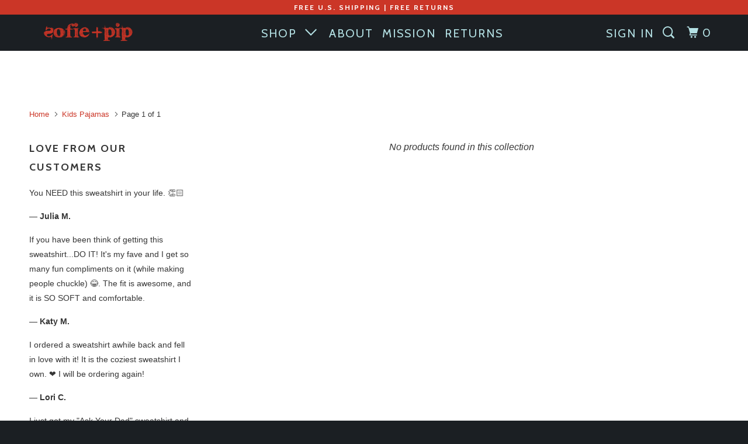

--- FILE ---
content_type: text/html; charset=utf-8
request_url: https://sofieandpip.com/collections/kids-pajamas
body_size: 14048
content:
<!DOCTYPE html>
<!--[if lt IE 7 ]><html class="ie ie6" lang="en"> <![endif]-->
<!--[if IE 7 ]><html class="ie ie7" lang="en"> <![endif]-->
<!--[if IE 8 ]><html class="ie ie8" lang="en"> <![endif]-->
<!--[if IE 9 ]><html class="ie ie9" lang="en"> <![endif]-->
<!--[if (gte IE 10)|!(IE)]><!--><html lang="en"> <!--<![endif]-->
  <head>
    <meta name="facebook-domain-verification" content="0wibxojjowzabcydamwp8zuhrxnlym" />
    <meta name="google-site-verification" content="hLMeaRbwhdyHJFodmkKuS4Bj-y5HbJJ1Xn1g71uTjtc" />
    <meta name="google-site-verification" content="qGsdBUuPs9HWAUM4ZEuEdGrMaIgH0szu6-SP1GTkmtc" />
    <meta charset="utf-8">
    <meta http-equiv="cleartype" content="on">
    <meta name="robots" content="index,follow">
    <meta name="p:domain_verify" content="868dba7564158614010a9dd3481a7701"/>

    
    <title>Kids Pajamas - Sofie + Pip</title>

    

    <!-- Custom Fonts -->
    
      <link href="//fonts.googleapis.com/css?family=.|Cabin:light,normal,bold|Cabin:light,normal,bold|" rel="stylesheet" type="text/css" />
    

    

<meta name="author" content="Sofie + Pip">
<meta property="og:url" content="https://sofieandpip.com/collections/kids-pajamas">
<meta property="og:site_name" content="Sofie + Pip">


  <meta property="og:type" content="product.group">
  <meta property="og:title" content="Kids Pajamas">
  





<meta name="twitter:card" content="summary">


    
    

    <!-- Mobile Specific Metas -->
    <meta name="HandheldFriendly" content="True">
    <meta name="MobileOptimized" content="320">
    <meta name="viewport" content="width=device-width,initial-scale=1">
    <meta name="theme-color" content="#ffffff">

    <!-- Stylesheets for Parallax 3.3.0 -->
    <link href="//sofieandpip.com/cdn/shop/t/2/assets/styles.scss.css?v=178346480736949939551709231546" rel="stylesheet" type="text/css" media="all" />

    
      <link rel="shortcut icon" type="image/x-icon" href="//sofieandpip.com/cdn/shop/files/S_P_favicon-01_afea0225-d034-4177-b2f0-a6248afc0f21_32x32.png?v=1613513015">
    

    <link rel="canonical" href="https://sofieandpip.com/collections/kids-pajamas" />

    

    <script src="//sofieandpip.com/cdn/shop/t/2/assets/app.js?v=6106702372960632221530915229" type="text/javascript"></script>

    <!--[if lte IE 8]>
      <link href="//sofieandpip.com/cdn/shop/t/2/assets/ie.css?v=1024305471161636101530915229" rel="stylesheet" type="text/css" media="all" />
      <script src="//sofieandpip.com/cdn/shop/t/2/assets/skrollr.ie.js?v=116292453382836155221530915221" type="text/javascript"></script>
    <![endif]-->

    <script>window.performance && window.performance.mark && window.performance.mark('shopify.content_for_header.start');</script><meta name="google-site-verification" content="hLMeaRbwhdyHJFodmkKuS4Bj-y5HbJJ1Xn1g71uTjtc">
<meta id="shopify-digital-wallet" name="shopify-digital-wallet" content="/26879288/digital_wallets/dialog">
<meta name="shopify-checkout-api-token" content="9080f5286b7dd55e61621115caceaec2">
<meta id="in-context-paypal-metadata" data-shop-id="26879288" data-venmo-supported="false" data-environment="production" data-locale="en_US" data-paypal-v4="true" data-currency="USD">
<link rel="alternate" type="application/atom+xml" title="Feed" href="/collections/kids-pajamas.atom" />
<link rel="alternate" type="application/json+oembed" href="https://sofieandpip.com/collections/kids-pajamas.oembed">
<script async="async" src="/checkouts/internal/preloads.js?locale=en-US"></script>
<link rel="preconnect" href="https://shop.app" crossorigin="anonymous">
<script async="async" src="https://shop.app/checkouts/internal/preloads.js?locale=en-US&shop_id=26879288" crossorigin="anonymous"></script>
<script id="apple-pay-shop-capabilities" type="application/json">{"shopId":26879288,"countryCode":"US","currencyCode":"USD","merchantCapabilities":["supports3DS"],"merchantId":"gid:\/\/shopify\/Shop\/26879288","merchantName":"Sofie + Pip","requiredBillingContactFields":["postalAddress","email"],"requiredShippingContactFields":["postalAddress","email"],"shippingType":"shipping","supportedNetworks":["visa","masterCard","amex","discover","elo","jcb"],"total":{"type":"pending","label":"Sofie + Pip","amount":"1.00"},"shopifyPaymentsEnabled":true,"supportsSubscriptions":true}</script>
<script id="shopify-features" type="application/json">{"accessToken":"9080f5286b7dd55e61621115caceaec2","betas":["rich-media-storefront-analytics"],"domain":"sofieandpip.com","predictiveSearch":true,"shopId":26879288,"locale":"en"}</script>
<script>var Shopify = Shopify || {};
Shopify.shop = "sofie-and-pip.myshopify.com";
Shopify.locale = "en";
Shopify.currency = {"active":"USD","rate":"1.0"};
Shopify.country = "US";
Shopify.theme = {"name":"Sofie + Pip | April 2020","id":23424565292,"schema_name":"Parallax","schema_version":"3.3.0","theme_store_id":null,"role":"main"};
Shopify.theme.handle = "null";
Shopify.theme.style = {"id":null,"handle":null};
Shopify.cdnHost = "sofieandpip.com/cdn";
Shopify.routes = Shopify.routes || {};
Shopify.routes.root = "/";</script>
<script type="module">!function(o){(o.Shopify=o.Shopify||{}).modules=!0}(window);</script>
<script>!function(o){function n(){var o=[];function n(){o.push(Array.prototype.slice.apply(arguments))}return n.q=o,n}var t=o.Shopify=o.Shopify||{};t.loadFeatures=n(),t.autoloadFeatures=n()}(window);</script>
<script>
  window.ShopifyPay = window.ShopifyPay || {};
  window.ShopifyPay.apiHost = "shop.app\/pay";
  window.ShopifyPay.redirectState = null;
</script>
<script id="shop-js-analytics" type="application/json">{"pageType":"collection"}</script>
<script defer="defer" async type="module" src="//sofieandpip.com/cdn/shopifycloud/shop-js/modules/v2/client.init-shop-cart-sync_IZsNAliE.en.esm.js"></script>
<script defer="defer" async type="module" src="//sofieandpip.com/cdn/shopifycloud/shop-js/modules/v2/chunk.common_0OUaOowp.esm.js"></script>
<script type="module">
  await import("//sofieandpip.com/cdn/shopifycloud/shop-js/modules/v2/client.init-shop-cart-sync_IZsNAliE.en.esm.js");
await import("//sofieandpip.com/cdn/shopifycloud/shop-js/modules/v2/chunk.common_0OUaOowp.esm.js");

  window.Shopify.SignInWithShop?.initShopCartSync?.({"fedCMEnabled":true,"windoidEnabled":true});

</script>
<script>
  window.Shopify = window.Shopify || {};
  if (!window.Shopify.featureAssets) window.Shopify.featureAssets = {};
  window.Shopify.featureAssets['shop-js'] = {"shop-cart-sync":["modules/v2/client.shop-cart-sync_DLOhI_0X.en.esm.js","modules/v2/chunk.common_0OUaOowp.esm.js"],"init-fed-cm":["modules/v2/client.init-fed-cm_C6YtU0w6.en.esm.js","modules/v2/chunk.common_0OUaOowp.esm.js"],"shop-button":["modules/v2/client.shop-button_BCMx7GTG.en.esm.js","modules/v2/chunk.common_0OUaOowp.esm.js"],"shop-cash-offers":["modules/v2/client.shop-cash-offers_BT26qb5j.en.esm.js","modules/v2/chunk.common_0OUaOowp.esm.js","modules/v2/chunk.modal_CGo_dVj3.esm.js"],"init-windoid":["modules/v2/client.init-windoid_B9PkRMql.en.esm.js","modules/v2/chunk.common_0OUaOowp.esm.js"],"init-shop-email-lookup-coordinator":["modules/v2/client.init-shop-email-lookup-coordinator_DZkqjsbU.en.esm.js","modules/v2/chunk.common_0OUaOowp.esm.js"],"shop-toast-manager":["modules/v2/client.shop-toast-manager_Di2EnuM7.en.esm.js","modules/v2/chunk.common_0OUaOowp.esm.js"],"shop-login-button":["modules/v2/client.shop-login-button_BtqW_SIO.en.esm.js","modules/v2/chunk.common_0OUaOowp.esm.js","modules/v2/chunk.modal_CGo_dVj3.esm.js"],"avatar":["modules/v2/client.avatar_BTnouDA3.en.esm.js"],"pay-button":["modules/v2/client.pay-button_CWa-C9R1.en.esm.js","modules/v2/chunk.common_0OUaOowp.esm.js"],"init-shop-cart-sync":["modules/v2/client.init-shop-cart-sync_IZsNAliE.en.esm.js","modules/v2/chunk.common_0OUaOowp.esm.js"],"init-customer-accounts":["modules/v2/client.init-customer-accounts_DenGwJTU.en.esm.js","modules/v2/client.shop-login-button_BtqW_SIO.en.esm.js","modules/v2/chunk.common_0OUaOowp.esm.js","modules/v2/chunk.modal_CGo_dVj3.esm.js"],"init-shop-for-new-customer-accounts":["modules/v2/client.init-shop-for-new-customer-accounts_JdHXxpS9.en.esm.js","modules/v2/client.shop-login-button_BtqW_SIO.en.esm.js","modules/v2/chunk.common_0OUaOowp.esm.js","modules/v2/chunk.modal_CGo_dVj3.esm.js"],"init-customer-accounts-sign-up":["modules/v2/client.init-customer-accounts-sign-up_D6__K_p8.en.esm.js","modules/v2/client.shop-login-button_BtqW_SIO.en.esm.js","modules/v2/chunk.common_0OUaOowp.esm.js","modules/v2/chunk.modal_CGo_dVj3.esm.js"],"checkout-modal":["modules/v2/client.checkout-modal_C_ZQDY6s.en.esm.js","modules/v2/chunk.common_0OUaOowp.esm.js","modules/v2/chunk.modal_CGo_dVj3.esm.js"],"shop-follow-button":["modules/v2/client.shop-follow-button_XetIsj8l.en.esm.js","modules/v2/chunk.common_0OUaOowp.esm.js","modules/v2/chunk.modal_CGo_dVj3.esm.js"],"lead-capture":["modules/v2/client.lead-capture_DvA72MRN.en.esm.js","modules/v2/chunk.common_0OUaOowp.esm.js","modules/v2/chunk.modal_CGo_dVj3.esm.js"],"shop-login":["modules/v2/client.shop-login_ClXNxyh6.en.esm.js","modules/v2/chunk.common_0OUaOowp.esm.js","modules/v2/chunk.modal_CGo_dVj3.esm.js"],"payment-terms":["modules/v2/client.payment-terms_CNlwjfZz.en.esm.js","modules/v2/chunk.common_0OUaOowp.esm.js","modules/v2/chunk.modal_CGo_dVj3.esm.js"]};
</script>
<script>(function() {
  var isLoaded = false;
  function asyncLoad() {
    if (isLoaded) return;
    isLoaded = true;
    var urls = ["https:\/\/chimpstatic.com\/mcjs-connected\/js\/users\/d35d387ebf6450f414a15b122\/d09e7b3774e8a16390aa58bc6.js?shop=sofie-and-pip.myshopify.com"];
    for (var i = 0; i < urls.length; i++) {
      var s = document.createElement('script');
      s.type = 'text/javascript';
      s.async = true;
      s.src = urls[i];
      var x = document.getElementsByTagName('script')[0];
      x.parentNode.insertBefore(s, x);
    }
  };
  if(window.attachEvent) {
    window.attachEvent('onload', asyncLoad);
  } else {
    window.addEventListener('load', asyncLoad, false);
  }
})();</script>
<script id="__st">var __st={"a":26879288,"offset":-21600,"reqid":"2c4eb28d-2746-451c-9410-d21a7ea617fc-1768360011","pageurl":"sofieandpip.com\/collections\/kids-pajamas","u":"0291b27af77c","p":"collection","rtyp":"collection","rid":183508959276};</script>
<script>window.ShopifyPaypalV4VisibilityTracking = true;</script>
<script id="captcha-bootstrap">!function(){'use strict';const t='contact',e='account',n='new_comment',o=[[t,t],['blogs',n],['comments',n],[t,'customer']],c=[[e,'customer_login'],[e,'guest_login'],[e,'recover_customer_password'],[e,'create_customer']],r=t=>t.map((([t,e])=>`form[action*='/${t}']:not([data-nocaptcha='true']) input[name='form_type'][value='${e}']`)).join(','),a=t=>()=>t?[...document.querySelectorAll(t)].map((t=>t.form)):[];function s(){const t=[...o],e=r(t);return a(e)}const i='password',u='form_key',d=['recaptcha-v3-token','g-recaptcha-response','h-captcha-response',i],f=()=>{try{return window.sessionStorage}catch{return}},m='__shopify_v',_=t=>t.elements[u];function p(t,e,n=!1){try{const o=window.sessionStorage,c=JSON.parse(o.getItem(e)),{data:r}=function(t){const{data:e,action:n}=t;return t[m]||n?{data:e,action:n}:{data:t,action:n}}(c);for(const[e,n]of Object.entries(r))t.elements[e]&&(t.elements[e].value=n);n&&o.removeItem(e)}catch(o){console.error('form repopulation failed',{error:o})}}const l='form_type',E='cptcha';function T(t){t.dataset[E]=!0}const w=window,h=w.document,L='Shopify',v='ce_forms',y='captcha';let A=!1;((t,e)=>{const n=(g='f06e6c50-85a8-45c8-87d0-21a2b65856fe',I='https://cdn.shopify.com/shopifycloud/storefront-forms-hcaptcha/ce_storefront_forms_captcha_hcaptcha.v1.5.2.iife.js',D={infoText:'Protected by hCaptcha',privacyText:'Privacy',termsText:'Terms'},(t,e,n)=>{const o=w[L][v],c=o.bindForm;if(c)return c(t,g,e,D).then(n);var r;o.q.push([[t,g,e,D],n]),r=I,A||(h.body.append(Object.assign(h.createElement('script'),{id:'captcha-provider',async:!0,src:r})),A=!0)});var g,I,D;w[L]=w[L]||{},w[L][v]=w[L][v]||{},w[L][v].q=[],w[L][y]=w[L][y]||{},w[L][y].protect=function(t,e){n(t,void 0,e),T(t)},Object.freeze(w[L][y]),function(t,e,n,w,h,L){const[v,y,A,g]=function(t,e,n){const i=e?o:[],u=t?c:[],d=[...i,...u],f=r(d),m=r(i),_=r(d.filter((([t,e])=>n.includes(e))));return[a(f),a(m),a(_),s()]}(w,h,L),I=t=>{const e=t.target;return e instanceof HTMLFormElement?e:e&&e.form},D=t=>v().includes(t);t.addEventListener('submit',(t=>{const e=I(t);if(!e)return;const n=D(e)&&!e.dataset.hcaptchaBound&&!e.dataset.recaptchaBound,o=_(e),c=g().includes(e)&&(!o||!o.value);(n||c)&&t.preventDefault(),c&&!n&&(function(t){try{if(!f())return;!function(t){const e=f();if(!e)return;const n=_(t);if(!n)return;const o=n.value;o&&e.removeItem(o)}(t);const e=Array.from(Array(32),(()=>Math.random().toString(36)[2])).join('');!function(t,e){_(t)||t.append(Object.assign(document.createElement('input'),{type:'hidden',name:u})),t.elements[u].value=e}(t,e),function(t,e){const n=f();if(!n)return;const o=[...t.querySelectorAll(`input[type='${i}']`)].map((({name:t})=>t)),c=[...d,...o],r={};for(const[a,s]of new FormData(t).entries())c.includes(a)||(r[a]=s);n.setItem(e,JSON.stringify({[m]:1,action:t.action,data:r}))}(t,e)}catch(e){console.error('failed to persist form',e)}}(e),e.submit())}));const S=(t,e)=>{t&&!t.dataset[E]&&(n(t,e.some((e=>e===t))),T(t))};for(const o of['focusin','change'])t.addEventListener(o,(t=>{const e=I(t);D(e)&&S(e,y())}));const B=e.get('form_key'),M=e.get(l),P=B&&M;t.addEventListener('DOMContentLoaded',(()=>{const t=y();if(P)for(const e of t)e.elements[l].value===M&&p(e,B);[...new Set([...A(),...v().filter((t=>'true'===t.dataset.shopifyCaptcha))])].forEach((e=>S(e,t)))}))}(h,new URLSearchParams(w.location.search),n,t,e,['guest_login'])})(!0,!0)}();</script>
<script integrity="sha256-4kQ18oKyAcykRKYeNunJcIwy7WH5gtpwJnB7kiuLZ1E=" data-source-attribution="shopify.loadfeatures" defer="defer" src="//sofieandpip.com/cdn/shopifycloud/storefront/assets/storefront/load_feature-a0a9edcb.js" crossorigin="anonymous"></script>
<script crossorigin="anonymous" defer="defer" src="//sofieandpip.com/cdn/shopifycloud/storefront/assets/shopify_pay/storefront-65b4c6d7.js?v=20250812"></script>
<script data-source-attribution="shopify.dynamic_checkout.dynamic.init">var Shopify=Shopify||{};Shopify.PaymentButton=Shopify.PaymentButton||{isStorefrontPortableWallets:!0,init:function(){window.Shopify.PaymentButton.init=function(){};var t=document.createElement("script");t.src="https://sofieandpip.com/cdn/shopifycloud/portable-wallets/latest/portable-wallets.en.js",t.type="module",document.head.appendChild(t)}};
</script>
<script data-source-attribution="shopify.dynamic_checkout.buyer_consent">
  function portableWalletsHideBuyerConsent(e){var t=document.getElementById("shopify-buyer-consent"),n=document.getElementById("shopify-subscription-policy-button");t&&n&&(t.classList.add("hidden"),t.setAttribute("aria-hidden","true"),n.removeEventListener("click",e))}function portableWalletsShowBuyerConsent(e){var t=document.getElementById("shopify-buyer-consent"),n=document.getElementById("shopify-subscription-policy-button");t&&n&&(t.classList.remove("hidden"),t.removeAttribute("aria-hidden"),n.addEventListener("click",e))}window.Shopify?.PaymentButton&&(window.Shopify.PaymentButton.hideBuyerConsent=portableWalletsHideBuyerConsent,window.Shopify.PaymentButton.showBuyerConsent=portableWalletsShowBuyerConsent);
</script>
<script data-source-attribution="shopify.dynamic_checkout.cart.bootstrap">document.addEventListener("DOMContentLoaded",(function(){function t(){return document.querySelector("shopify-accelerated-checkout-cart, shopify-accelerated-checkout")}if(t())Shopify.PaymentButton.init();else{new MutationObserver((function(e,n){t()&&(Shopify.PaymentButton.init(),n.disconnect())})).observe(document.body,{childList:!0,subtree:!0})}}));
</script>
<link id="shopify-accelerated-checkout-styles" rel="stylesheet" media="screen" href="https://sofieandpip.com/cdn/shopifycloud/portable-wallets/latest/accelerated-checkout-backwards-compat.css" crossorigin="anonymous">
<style id="shopify-accelerated-checkout-cart">
        #shopify-buyer-consent {
  margin-top: 1em;
  display: inline-block;
  width: 100%;
}

#shopify-buyer-consent.hidden {
  display: none;
}

#shopify-subscription-policy-button {
  background: none;
  border: none;
  padding: 0;
  text-decoration: underline;
  font-size: inherit;
  cursor: pointer;
}

#shopify-subscription-policy-button::before {
  box-shadow: none;
}

      </style>

<script>window.performance && window.performance.mark && window.performance.mark('shopify.content_for_header.end');</script>
  
<meta property="og:image" content="https://cdn.shopify.com/s/files/1/2687/9288/files/S_P_logo_-_Color_c5b4b5f8-0a7c-4545-9bbe-5ad901a4d702.png?v=1593469434" />
<meta property="og:image:secure_url" content="https://cdn.shopify.com/s/files/1/2687/9288/files/S_P_logo_-_Color_c5b4b5f8-0a7c-4545-9bbe-5ad901a4d702.png?v=1593469434" />
<meta property="og:image:width" content="3325" />
<meta property="og:image:height" content="3325" />
<link href="https://monorail-edge.shopifysvc.com" rel="dns-prefetch">
<script>(function(){if ("sendBeacon" in navigator && "performance" in window) {try {var session_token_from_headers = performance.getEntriesByType('navigation')[0].serverTiming.find(x => x.name == '_s').description;} catch {var session_token_from_headers = undefined;}var session_cookie_matches = document.cookie.match(/_shopify_s=([^;]*)/);var session_token_from_cookie = session_cookie_matches && session_cookie_matches.length === 2 ? session_cookie_matches[1] : "";var session_token = session_token_from_headers || session_token_from_cookie || "";function handle_abandonment_event(e) {var entries = performance.getEntries().filter(function(entry) {return /monorail-edge.shopifysvc.com/.test(entry.name);});if (!window.abandonment_tracked && entries.length === 0) {window.abandonment_tracked = true;var currentMs = Date.now();var navigation_start = performance.timing.navigationStart;var payload = {shop_id: 26879288,url: window.location.href,navigation_start,duration: currentMs - navigation_start,session_token,page_type: "collection"};window.navigator.sendBeacon("https://monorail-edge.shopifysvc.com/v1/produce", JSON.stringify({schema_id: "online_store_buyer_site_abandonment/1.1",payload: payload,metadata: {event_created_at_ms: currentMs,event_sent_at_ms: currentMs}}));}}window.addEventListener('pagehide', handle_abandonment_event);}}());</script>
<script id="web-pixels-manager-setup">(function e(e,d,r,n,o){if(void 0===o&&(o={}),!Boolean(null===(a=null===(i=window.Shopify)||void 0===i?void 0:i.analytics)||void 0===a?void 0:a.replayQueue)){var i,a;window.Shopify=window.Shopify||{};var t=window.Shopify;t.analytics=t.analytics||{};var s=t.analytics;s.replayQueue=[],s.publish=function(e,d,r){return s.replayQueue.push([e,d,r]),!0};try{self.performance.mark("wpm:start")}catch(e){}var l=function(){var e={modern:/Edge?\/(1{2}[4-9]|1[2-9]\d|[2-9]\d{2}|\d{4,})\.\d+(\.\d+|)|Firefox\/(1{2}[4-9]|1[2-9]\d|[2-9]\d{2}|\d{4,})\.\d+(\.\d+|)|Chrom(ium|e)\/(9{2}|\d{3,})\.\d+(\.\d+|)|(Maci|X1{2}).+ Version\/(15\.\d+|(1[6-9]|[2-9]\d|\d{3,})\.\d+)([,.]\d+|)( \(\w+\)|)( Mobile\/\w+|) Safari\/|Chrome.+OPR\/(9{2}|\d{3,})\.\d+\.\d+|(CPU[ +]OS|iPhone[ +]OS|CPU[ +]iPhone|CPU IPhone OS|CPU iPad OS)[ +]+(15[._]\d+|(1[6-9]|[2-9]\d|\d{3,})[._]\d+)([._]\d+|)|Android:?[ /-](13[3-9]|1[4-9]\d|[2-9]\d{2}|\d{4,})(\.\d+|)(\.\d+|)|Android.+Firefox\/(13[5-9]|1[4-9]\d|[2-9]\d{2}|\d{4,})\.\d+(\.\d+|)|Android.+Chrom(ium|e)\/(13[3-9]|1[4-9]\d|[2-9]\d{2}|\d{4,})\.\d+(\.\d+|)|SamsungBrowser\/([2-9]\d|\d{3,})\.\d+/,legacy:/Edge?\/(1[6-9]|[2-9]\d|\d{3,})\.\d+(\.\d+|)|Firefox\/(5[4-9]|[6-9]\d|\d{3,})\.\d+(\.\d+|)|Chrom(ium|e)\/(5[1-9]|[6-9]\d|\d{3,})\.\d+(\.\d+|)([\d.]+$|.*Safari\/(?![\d.]+ Edge\/[\d.]+$))|(Maci|X1{2}).+ Version\/(10\.\d+|(1[1-9]|[2-9]\d|\d{3,})\.\d+)([,.]\d+|)( \(\w+\)|)( Mobile\/\w+|) Safari\/|Chrome.+OPR\/(3[89]|[4-9]\d|\d{3,})\.\d+\.\d+|(CPU[ +]OS|iPhone[ +]OS|CPU[ +]iPhone|CPU IPhone OS|CPU iPad OS)[ +]+(10[._]\d+|(1[1-9]|[2-9]\d|\d{3,})[._]\d+)([._]\d+|)|Android:?[ /-](13[3-9]|1[4-9]\d|[2-9]\d{2}|\d{4,})(\.\d+|)(\.\d+|)|Mobile Safari.+OPR\/([89]\d|\d{3,})\.\d+\.\d+|Android.+Firefox\/(13[5-9]|1[4-9]\d|[2-9]\d{2}|\d{4,})\.\d+(\.\d+|)|Android.+Chrom(ium|e)\/(13[3-9]|1[4-9]\d|[2-9]\d{2}|\d{4,})\.\d+(\.\d+|)|Android.+(UC? ?Browser|UCWEB|U3)[ /]?(15\.([5-9]|\d{2,})|(1[6-9]|[2-9]\d|\d{3,})\.\d+)\.\d+|SamsungBrowser\/(5\.\d+|([6-9]|\d{2,})\.\d+)|Android.+MQ{2}Browser\/(14(\.(9|\d{2,})|)|(1[5-9]|[2-9]\d|\d{3,})(\.\d+|))(\.\d+|)|K[Aa][Ii]OS\/(3\.\d+|([4-9]|\d{2,})\.\d+)(\.\d+|)/},d=e.modern,r=e.legacy,n=navigator.userAgent;return n.match(d)?"modern":n.match(r)?"legacy":"unknown"}(),u="modern"===l?"modern":"legacy",c=(null!=n?n:{modern:"",legacy:""})[u],f=function(e){return[e.baseUrl,"/wpm","/b",e.hashVersion,"modern"===e.buildTarget?"m":"l",".js"].join("")}({baseUrl:d,hashVersion:r,buildTarget:u}),m=function(e){var d=e.version,r=e.bundleTarget,n=e.surface,o=e.pageUrl,i=e.monorailEndpoint;return{emit:function(e){var a=e.status,t=e.errorMsg,s=(new Date).getTime(),l=JSON.stringify({metadata:{event_sent_at_ms:s},events:[{schema_id:"web_pixels_manager_load/3.1",payload:{version:d,bundle_target:r,page_url:o,status:a,surface:n,error_msg:t},metadata:{event_created_at_ms:s}}]});if(!i)return console&&console.warn&&console.warn("[Web Pixels Manager] No Monorail endpoint provided, skipping logging."),!1;try{return self.navigator.sendBeacon.bind(self.navigator)(i,l)}catch(e){}var u=new XMLHttpRequest;try{return u.open("POST",i,!0),u.setRequestHeader("Content-Type","text/plain"),u.send(l),!0}catch(e){return console&&console.warn&&console.warn("[Web Pixels Manager] Got an unhandled error while logging to Monorail."),!1}}}}({version:r,bundleTarget:l,surface:e.surface,pageUrl:self.location.href,monorailEndpoint:e.monorailEndpoint});try{o.browserTarget=l,function(e){var d=e.src,r=e.async,n=void 0===r||r,o=e.onload,i=e.onerror,a=e.sri,t=e.scriptDataAttributes,s=void 0===t?{}:t,l=document.createElement("script"),u=document.querySelector("head"),c=document.querySelector("body");if(l.async=n,l.src=d,a&&(l.integrity=a,l.crossOrigin="anonymous"),s)for(var f in s)if(Object.prototype.hasOwnProperty.call(s,f))try{l.dataset[f]=s[f]}catch(e){}if(o&&l.addEventListener("load",o),i&&l.addEventListener("error",i),u)u.appendChild(l);else{if(!c)throw new Error("Did not find a head or body element to append the script");c.appendChild(l)}}({src:f,async:!0,onload:function(){if(!function(){var e,d;return Boolean(null===(d=null===(e=window.Shopify)||void 0===e?void 0:e.analytics)||void 0===d?void 0:d.initialized)}()){var d=window.webPixelsManager.init(e)||void 0;if(d){var r=window.Shopify.analytics;r.replayQueue.forEach((function(e){var r=e[0],n=e[1],o=e[2];d.publishCustomEvent(r,n,o)})),r.replayQueue=[],r.publish=d.publishCustomEvent,r.visitor=d.visitor,r.initialized=!0}}},onerror:function(){return m.emit({status:"failed",errorMsg:"".concat(f," has failed to load")})},sri:function(e){var d=/^sha384-[A-Za-z0-9+/=]+$/;return"string"==typeof e&&d.test(e)}(c)?c:"",scriptDataAttributes:o}),m.emit({status:"loading"})}catch(e){m.emit({status:"failed",errorMsg:(null==e?void 0:e.message)||"Unknown error"})}}})({shopId: 26879288,storefrontBaseUrl: "https://sofieandpip.com",extensionsBaseUrl: "https://extensions.shopifycdn.com/cdn/shopifycloud/web-pixels-manager",monorailEndpoint: "https://monorail-edge.shopifysvc.com/unstable/produce_batch",surface: "storefront-renderer",enabledBetaFlags: ["2dca8a86","a0d5f9d2"],webPixelsConfigList: [{"id":"471990527","configuration":"{\"config\":\"{\\\"pixel_id\\\":\\\"AW-619780131\\\",\\\"target_country\\\":\\\"US\\\",\\\"gtag_events\\\":[{\\\"type\\\":\\\"search\\\",\\\"action_label\\\":\\\"AW-619780131\\\/M0V5CKHEk-QBEKOwxKcC\\\"},{\\\"type\\\":\\\"begin_checkout\\\",\\\"action_label\\\":\\\"AW-619780131\\\/X4AACJ7Ek-QBEKOwxKcC\\\"},{\\\"type\\\":\\\"view_item\\\",\\\"action_label\\\":[\\\"AW-619780131\\\/t8pACJjEk-QBEKOwxKcC\\\",\\\"MC-7VM6M52G8Y\\\"]},{\\\"type\\\":\\\"purchase\\\",\\\"action_label\\\":[\\\"AW-619780131\\\/Jw1dCJXEk-QBEKOwxKcC\\\",\\\"MC-7VM6M52G8Y\\\"]},{\\\"type\\\":\\\"page_view\\\",\\\"action_label\\\":[\\\"AW-619780131\\\/irNtCJLEk-QBEKOwxKcC\\\",\\\"MC-7VM6M52G8Y\\\"]},{\\\"type\\\":\\\"add_payment_info\\\",\\\"action_label\\\":\\\"AW-619780131\\\/v7_8CKTEk-QBEKOwxKcC\\\"},{\\\"type\\\":\\\"add_to_cart\\\",\\\"action_label\\\":\\\"AW-619780131\\\/0zR1CJvEk-QBEKOwxKcC\\\"}],\\\"enable_monitoring_mode\\\":false}\"}","eventPayloadVersion":"v1","runtimeContext":"OPEN","scriptVersion":"b2a88bafab3e21179ed38636efcd8a93","type":"APP","apiClientId":1780363,"privacyPurposes":[],"dataSharingAdjustments":{"protectedCustomerApprovalScopes":["read_customer_address","read_customer_email","read_customer_name","read_customer_personal_data","read_customer_phone"]}},{"id":"410255615","configuration":"{\"pixelCode\":\"CLPNR5RC77U5KTPPTK50\"}","eventPayloadVersion":"v1","runtimeContext":"STRICT","scriptVersion":"22e92c2ad45662f435e4801458fb78cc","type":"APP","apiClientId":4383523,"privacyPurposes":["ANALYTICS","MARKETING","SALE_OF_DATA"],"dataSharingAdjustments":{"protectedCustomerApprovalScopes":["read_customer_address","read_customer_email","read_customer_name","read_customer_personal_data","read_customer_phone"]}},{"id":"135987455","configuration":"{\"pixel_id\":\"2934460076669547\",\"pixel_type\":\"facebook_pixel\",\"metaapp_system_user_token\":\"-\"}","eventPayloadVersion":"v1","runtimeContext":"OPEN","scriptVersion":"ca16bc87fe92b6042fbaa3acc2fbdaa6","type":"APP","apiClientId":2329312,"privacyPurposes":["ANALYTICS","MARKETING","SALE_OF_DATA"],"dataSharingAdjustments":{"protectedCustomerApprovalScopes":["read_customer_address","read_customer_email","read_customer_name","read_customer_personal_data","read_customer_phone"]}},{"id":"110100735","configuration":"{\"tagID\":\"2612489776715\"}","eventPayloadVersion":"v1","runtimeContext":"STRICT","scriptVersion":"18031546ee651571ed29edbe71a3550b","type":"APP","apiClientId":3009811,"privacyPurposes":["ANALYTICS","MARKETING","SALE_OF_DATA"],"dataSharingAdjustments":{"protectedCustomerApprovalScopes":["read_customer_address","read_customer_email","read_customer_name","read_customer_personal_data","read_customer_phone"]}},{"id":"13238527","configuration":"{\"myshopifyDomain\":\"sofie-and-pip.myshopify.com\"}","eventPayloadVersion":"v1","runtimeContext":"STRICT","scriptVersion":"23b97d18e2aa74363140dc29c9284e87","type":"APP","apiClientId":2775569,"privacyPurposes":["ANALYTICS","MARKETING","SALE_OF_DATA"],"dataSharingAdjustments":{"protectedCustomerApprovalScopes":["read_customer_address","read_customer_email","read_customer_name","read_customer_phone","read_customer_personal_data"]}},{"id":"70910207","eventPayloadVersion":"v1","runtimeContext":"LAX","scriptVersion":"1","type":"CUSTOM","privacyPurposes":["ANALYTICS"],"name":"Google Analytics tag (migrated)"},{"id":"shopify-app-pixel","configuration":"{}","eventPayloadVersion":"v1","runtimeContext":"STRICT","scriptVersion":"0450","apiClientId":"shopify-pixel","type":"APP","privacyPurposes":["ANALYTICS","MARKETING"]},{"id":"shopify-custom-pixel","eventPayloadVersion":"v1","runtimeContext":"LAX","scriptVersion":"0450","apiClientId":"shopify-pixel","type":"CUSTOM","privacyPurposes":["ANALYTICS","MARKETING"]}],isMerchantRequest: false,initData: {"shop":{"name":"Sofie + Pip","paymentSettings":{"currencyCode":"USD"},"myshopifyDomain":"sofie-and-pip.myshopify.com","countryCode":"US","storefrontUrl":"https:\/\/sofieandpip.com"},"customer":null,"cart":null,"checkout":null,"productVariants":[],"purchasingCompany":null},},"https://sofieandpip.com/cdn","7cecd0b6w90c54c6cpe92089d5m57a67346",{"modern":"","legacy":""},{"shopId":"26879288","storefrontBaseUrl":"https:\/\/sofieandpip.com","extensionBaseUrl":"https:\/\/extensions.shopifycdn.com\/cdn\/shopifycloud\/web-pixels-manager","surface":"storefront-renderer","enabledBetaFlags":"[\"2dca8a86\", \"a0d5f9d2\"]","isMerchantRequest":"false","hashVersion":"7cecd0b6w90c54c6cpe92089d5m57a67346","publish":"custom","events":"[[\"page_viewed\",{}],[\"collection_viewed\",{\"collection\":{\"id\":\"183508959276\",\"title\":\"Kids Pajamas\",\"productVariants\":[]}}]]"});</script><script>
  window.ShopifyAnalytics = window.ShopifyAnalytics || {};
  window.ShopifyAnalytics.meta = window.ShopifyAnalytics.meta || {};
  window.ShopifyAnalytics.meta.currency = 'USD';
  var meta = {"products":[],"page":{"pageType":"collection","resourceType":"collection","resourceId":183508959276,"requestId":"2c4eb28d-2746-451c-9410-d21a7ea617fc-1768360011"}};
  for (var attr in meta) {
    window.ShopifyAnalytics.meta[attr] = meta[attr];
  }
</script>
<script class="analytics">
  (function () {
    var customDocumentWrite = function(content) {
      var jquery = null;

      if (window.jQuery) {
        jquery = window.jQuery;
      } else if (window.Checkout && window.Checkout.$) {
        jquery = window.Checkout.$;
      }

      if (jquery) {
        jquery('body').append(content);
      }
    };

    var hasLoggedConversion = function(token) {
      if (token) {
        return document.cookie.indexOf('loggedConversion=' + token) !== -1;
      }
      return false;
    }

    var setCookieIfConversion = function(token) {
      if (token) {
        var twoMonthsFromNow = new Date(Date.now());
        twoMonthsFromNow.setMonth(twoMonthsFromNow.getMonth() + 2);

        document.cookie = 'loggedConversion=' + token + '; expires=' + twoMonthsFromNow;
      }
    }

    var trekkie = window.ShopifyAnalytics.lib = window.trekkie = window.trekkie || [];
    if (trekkie.integrations) {
      return;
    }
    trekkie.methods = [
      'identify',
      'page',
      'ready',
      'track',
      'trackForm',
      'trackLink'
    ];
    trekkie.factory = function(method) {
      return function() {
        var args = Array.prototype.slice.call(arguments);
        args.unshift(method);
        trekkie.push(args);
        return trekkie;
      };
    };
    for (var i = 0; i < trekkie.methods.length; i++) {
      var key = trekkie.methods[i];
      trekkie[key] = trekkie.factory(key);
    }
    trekkie.load = function(config) {
      trekkie.config = config || {};
      trekkie.config.initialDocumentCookie = document.cookie;
      var first = document.getElementsByTagName('script')[0];
      var script = document.createElement('script');
      script.type = 'text/javascript';
      script.onerror = function(e) {
        var scriptFallback = document.createElement('script');
        scriptFallback.type = 'text/javascript';
        scriptFallback.onerror = function(error) {
                var Monorail = {
      produce: function produce(monorailDomain, schemaId, payload) {
        var currentMs = new Date().getTime();
        var event = {
          schema_id: schemaId,
          payload: payload,
          metadata: {
            event_created_at_ms: currentMs,
            event_sent_at_ms: currentMs
          }
        };
        return Monorail.sendRequest("https://" + monorailDomain + "/v1/produce", JSON.stringify(event));
      },
      sendRequest: function sendRequest(endpointUrl, payload) {
        // Try the sendBeacon API
        if (window && window.navigator && typeof window.navigator.sendBeacon === 'function' && typeof window.Blob === 'function' && !Monorail.isIos12()) {
          var blobData = new window.Blob([payload], {
            type: 'text/plain'
          });

          if (window.navigator.sendBeacon(endpointUrl, blobData)) {
            return true;
          } // sendBeacon was not successful

        } // XHR beacon

        var xhr = new XMLHttpRequest();

        try {
          xhr.open('POST', endpointUrl);
          xhr.setRequestHeader('Content-Type', 'text/plain');
          xhr.send(payload);
        } catch (e) {
          console.log(e);
        }

        return false;
      },
      isIos12: function isIos12() {
        return window.navigator.userAgent.lastIndexOf('iPhone; CPU iPhone OS 12_') !== -1 || window.navigator.userAgent.lastIndexOf('iPad; CPU OS 12_') !== -1;
      }
    };
    Monorail.produce('monorail-edge.shopifysvc.com',
      'trekkie_storefront_load_errors/1.1',
      {shop_id: 26879288,
      theme_id: 23424565292,
      app_name: "storefront",
      context_url: window.location.href,
      source_url: "//sofieandpip.com/cdn/s/trekkie.storefront.55c6279c31a6628627b2ba1c5ff367020da294e2.min.js"});

        };
        scriptFallback.async = true;
        scriptFallback.src = '//sofieandpip.com/cdn/s/trekkie.storefront.55c6279c31a6628627b2ba1c5ff367020da294e2.min.js';
        first.parentNode.insertBefore(scriptFallback, first);
      };
      script.async = true;
      script.src = '//sofieandpip.com/cdn/s/trekkie.storefront.55c6279c31a6628627b2ba1c5ff367020da294e2.min.js';
      first.parentNode.insertBefore(script, first);
    };
    trekkie.load(
      {"Trekkie":{"appName":"storefront","development":false,"defaultAttributes":{"shopId":26879288,"isMerchantRequest":null,"themeId":23424565292,"themeCityHash":"728146985441671151","contentLanguage":"en","currency":"USD","eventMetadataId":"d6ce810d-6950-4438-8589-7155c32e7d35"},"isServerSideCookieWritingEnabled":true,"monorailRegion":"shop_domain","enabledBetaFlags":["65f19447"]},"Session Attribution":{},"S2S":{"facebookCapiEnabled":true,"source":"trekkie-storefront-renderer","apiClientId":580111}}
    );

    var loaded = false;
    trekkie.ready(function() {
      if (loaded) return;
      loaded = true;

      window.ShopifyAnalytics.lib = window.trekkie;

      var originalDocumentWrite = document.write;
      document.write = customDocumentWrite;
      try { window.ShopifyAnalytics.merchantGoogleAnalytics.call(this); } catch(error) {};
      document.write = originalDocumentWrite;

      window.ShopifyAnalytics.lib.page(null,{"pageType":"collection","resourceType":"collection","resourceId":183508959276,"requestId":"2c4eb28d-2746-451c-9410-d21a7ea617fc-1768360011","shopifyEmitted":true});

      var match = window.location.pathname.match(/checkouts\/(.+)\/(thank_you|post_purchase)/)
      var token = match? match[1]: undefined;
      if (!hasLoggedConversion(token)) {
        setCookieIfConversion(token);
        window.ShopifyAnalytics.lib.track("Viewed Product Category",{"currency":"USD","category":"Collection: kids-pajamas","collectionName":"kids-pajamas","collectionId":183508959276,"nonInteraction":true},undefined,undefined,{"shopifyEmitted":true});
      }
    });


        var eventsListenerScript = document.createElement('script');
        eventsListenerScript.async = true;
        eventsListenerScript.src = "//sofieandpip.com/cdn/shopifycloud/storefront/assets/shop_events_listener-3da45d37.js";
        document.getElementsByTagName('head')[0].appendChild(eventsListenerScript);

})();</script>
  <script>
  if (!window.ga || (window.ga && typeof window.ga !== 'function')) {
    window.ga = function ga() {
      (window.ga.q = window.ga.q || []).push(arguments);
      if (window.Shopify && window.Shopify.analytics && typeof window.Shopify.analytics.publish === 'function') {
        window.Shopify.analytics.publish("ga_stub_called", {}, {sendTo: "google_osp_migration"});
      }
      console.error("Shopify's Google Analytics stub called with:", Array.from(arguments), "\nSee https://help.shopify.com/manual/promoting-marketing/pixels/pixel-migration#google for more information.");
    };
    if (window.Shopify && window.Shopify.analytics && typeof window.Shopify.analytics.publish === 'function') {
      window.Shopify.analytics.publish("ga_stub_initialized", {}, {sendTo: "google_osp_migration"});
    }
  }
</script>
<script
  defer
  src="https://sofieandpip.com/cdn/shopifycloud/perf-kit/shopify-perf-kit-3.0.3.min.js"
  data-application="storefront-renderer"
  data-shop-id="26879288"
  data-render-region="gcp-us-central1"
  data-page-type="collection"
  data-theme-instance-id="23424565292"
  data-theme-name="Parallax"
  data-theme-version="3.3.0"
  data-monorail-region="shop_domain"
  data-resource-timing-sampling-rate="10"
  data-shs="true"
  data-shs-beacon="true"
  data-shs-export-with-fetch="true"
  data-shs-logs-sample-rate="1"
  data-shs-beacon-endpoint="https://sofieandpip.com/api/collect"
></script>
</head>

  

  <body class="collection feature_image">
    <div id="content_wrapper">
      <div id="shopify-section-header" class="shopify-section header-section">
  
    <div class="promo_banner js-promo_banner--global sticky-promo--false">
      
        <p>FREE U.S. SHIPPING | FREE RETURNS</p>
      
    </div>
  


<div id="header" class="mm-fixed-top Fixed mobile-header mobile-sticky-header--false" data-search-enabled="true">
  <a href="#nav" class="icon-menu"><span>Menu</span></a>
  <a href="https://sofieandpip.com" title="Sofie + Pip" class="mobile_logo logo">
    
      <img src="//sofieandpip.com/cdn/shop/files/S_P_logo_-_letters_410x.png?v=1614293674" alt="Sofie + Pip" />
    
  </a>
  <a href="#cart" class="icon-cart cart-button right"><span>0</span></a>
</div>

<div class="hidden">
  <div id="nav">
    <ul>
      
        
          <li >
          
            <span>SHOP</span>
          
            <ul>
              
                
                <li >
                  
                    <a href="/collections/kid">KIDS</a>
                  
                  <ul>
                    
                      <li >
                      <a href="/collections/onesies">ONESIES</a>
                      </li>
                    
                      <li >
                      <a href="/collections/rompers">ROMPERS</a>
                      </li>
                    
                      <li >
                      <a href="/collections/baby-tees">BABY TEES</a>
                      </li>
                    
                      <li >
                      <a href="/collections/kids-tees">KIDS TEES</a>
                      </li>
                    
                      <li >
                      <a href="/collections/kids-hoodies">HOODIES</a>
                      </li>
                    
                  </ul>
                </li>
                
              
                
                <li >
                  
                    <a href="/collections/mom">MOMS</a>
                  
                  <ul>
                    
                      <li >
                      <a href="/collections/sweatshirts">SWEATSHIRTS</a>
                      </li>
                    
                      <li >
                      <a href="/collections/tees">VINTAGE TEES</a>
                      </li>
                    
                      <li >
                      <a href="/collections/tanks">TANK TOPS</a>
                      </li>
                    
                      <li >
                      <a href="/collections/vintage-hoodies">VINTAGE HOODIES</a>
                      </li>
                    
                      <li >
                      <a href="/collections/v-necks">V-NECKS</a>
                      </li>
                    
                  </ul>
                </li>
                
              
                
                  <li ><a href="/collections/bath-bombs">BATH BOMBS</a></li>
                
              
                
                  <li ><a href="/collections/candles">CANDLES</a></li>
                
              
                
                  <li ><a href="/collections/canvas-prints">CANVAS PRINTS</a></li>
                
              
                
                  <li ><a href="/products/gift-card">GIFT CARDS</a></li>
                
              
                
                  <li ><a href="#">TOYS (soon!)</a></li>
                
              
                
                  <li ><a href="#">BABY BOX (soon!)</a></li>
                
              
            </ul>
          </li>
        
      
        
          <li ><a href="/pages/about-us">ABOUT</a></li>
        
      
        
          <li ><a href="/pages/mission">MISSION</a></li>
        
      
        
          <li ><a href="/pages/returns-exchanges">RETURNS</a></li>
        
      
      
        
          <li>
            <a href="/account/login" id="customer_login_link">Sign in</a>
          </li>
        
      
      
    </ul>
  </div>

  <form action="/checkout" method="post" id="cart">
    <ul data-money-format="${{amount}}" data-shop-currency="USD" data-shop-name="Sofie + Pip">
      <li class="mm-subtitle"><a class="continue ss-icon" href="#cart"><span class="icon-close"></span></a></li>

      
        <li class="empty_cart">Your Cart is Empty</li>
      
    </ul>
  </form>
</div>



<div class="header
            header-background--true
            header-transparency--false
            sticky-header--false
            
              is-absolute
            
            
              is-absolute
            
            
            
              header_bar
            " data-dropdown-position="below_header">

  <div class="container">
    <div class="three columns logo ">
      <a href="https://sofieandpip.com" title="Sofie + Pip">
        
          
            <img src="//sofieandpip.com/cdn/shop/files/S_P_logo_-_letters_410x.png?v=1614293674" alt="Sofie + Pip" class="primary_logo" />
          

          
        
      </a>
    </div>

    <div class="thirteen columns nav mobile_hidden">
      <ul class="menu right">
        
        
          <li class="header-account">
            <a href="/account" title="My Account ">Sign in</a>
          </li>
        
        
          <li class="search">
            <a href="/search" title="Search" id="search-toggle"><span class="icon-search"></span></a>
          </li>
        
        <li class="cart">
          <a href="#cart" class="icon-cart cart-button"><span>0</span></a>
        </li>
      </ul>

      <ul class="menu center">
        
          

            
            
            
            

            <li><a href="#" class="sub-menu            ">SHOP
              &nbsp;<span class="icon-arrow-down"></span></a>
              <div class="dropdown animated fadeIn dropdown-wide">
                <div class="dropdown_links clearfix">
                  <ul>
                    
                    
                    
                      
                      <li><a href="/collections/kid">KIDS</a></li>
                      
                        
                          
                          <li>
                            <a class="sub-link" href="/collections/onesies">ONESIES</a>
                          </li>
                        
                          
                          <li>
                            <a class="sub-link" href="/collections/rompers">ROMPERS</a>
                          </li>
                        
                          
                          <li>
                            <a class="sub-link" href="/collections/baby-tees">BABY TEES</a>
                          </li>
                        
                          
                          <li>
                            <a class="sub-link" href="/collections/kids-tees">KIDS TEES</a>
                          </li>
                        
                          
                          <li>
                            <a class="sub-link" href="/collections/kids-hoodies">HOODIES</a>
                          </li>
                        
                      

                      
                    
                      
                      <li><a href="/collections/mom">MOMS</a></li>
                      
                        
                          
                          <li>
                            <a class="sub-link" href="/collections/sweatshirts">SWEATSHIRTS</a>
                          </li>
                        
                          
                          <li>
                            <a class="sub-link" href="/collections/tees">VINTAGE TEES</a>
                          </li>
                        
                          
                          <li>
                            <a class="sub-link" href="/collections/tanks">TANK TOPS</a>
                          </li>
                        
                          
                          <li>
                            <a class="sub-link" href="/collections/vintage-hoodies">VINTAGE HOODIES</a>
                          </li>
                        
                          
                          <li>
                            <a class="sub-link" href="/collections/v-necks">V-NECKS</a>
                          </li>
                        
                      

                      
                        
                        </ul>
                        <ul>
                      
                    
                      
                      <li><a href="/collections/bath-bombs">BATH BOMBS</a></li>
                      

                      
                    
                      
                      <li><a href="/collections/candles">CANDLES</a></li>
                      

                      
                    
                      
                      <li><a href="/collections/canvas-prints">CANVAS PRINTS</a></li>
                      

                      
                    
                      
                      <li><a href="/products/gift-card">GIFT CARDS</a></li>
                      

                      
                    
                      
                      <li><a href="#">TOYS (soon!)</a></li>
                      

                      
                    
                      
                      <li><a href="#">BABY BOX (soon!)</a></li>
                      

                      
                    
                  </ul>
                </div>
              </div>
            </li>
          
        
          
            <li><a href="/pages/about-us" class="top-link ">ABOUT</a></li>
          
        
          
            <li><a href="/pages/mission" class="top-link ">MISSION</a></li>
          
        
          
            <li><a href="/pages/returns-exchanges" class="top-link ">RETURNS</a></li>
          
        
      </ul>
    </div>

  </div>
</div>

<style>
  div.logo img {
    width: 205px;
    max-width: 100%;
    max-height: 200px;
    display: block;
  }
  .mm-title img {
    max-width: 100%;
    max-height: 60px;
  }
  .header div.logo a {
    padding-top: 0px;
    padding-bottom: 0px;
  }
  
    .nav ul.menu {
      padding-top: 0px;
    }
  

  div.content {
    padding: 140px 0px 0px 0px;
  }

  @media only screen and (max-width: 767px) {
    div.content {
      padding-top: 20px;
    }
  }

  

</style>


</div>

      <div class="global-wrapper">
        

<div id="shopify-section-collection-template" class="shopify-section collection-template-section">

<div class="container main content main-wrapper">
  

    

    <div class="section clearfix">
      <div class="sixteen columns breadcrumb">
        <div class="eight columns breadcrumb_text alpha" itemscope itemtype="http://schema.org/BreadcrumbList">
          
            <span itemprop="itemListElement" itemscope itemtype="http://schema.org/ListItem"><a href="https://sofieandpip.com" title="Sofie + Pip" itemprop="item"><span itemprop="name">Home</span></a></span>
            &nbsp;<span class="icon-arrow-right"></span>
            <span itemprop="itemListElement" itemscope itemtype="http://schema.org/ListItem"><a href="/collections/kids-pajamas" title="Kids Pajamas" itemprop="item"><span itemprop="name">Kids Pajamas</span></a></span>
            

            
              &nbsp;<span class="icon-arrow-right"></span> Page 1 of 1
            
          
        </div>

        
      </div>
    </div>

    
    

    
      
  <div class="sidebar four columns toggle-all--false">
    
      <div >
        
          <h4 class="toggle"><span>+</span>Love from our customers</h4>
          <ul class="blog_list toggle_list">
            <li><p>You NEED this sweatshirt in your life. 👏🏻</p><p><strong>— Julia M.</strong></p><p>If you have been think of getting this sweatshirt...DO IT! It&#x27;s my fave and I get so many fun compliments on it (while making people chuckle) 😂. The fit is awesome, and it is SO SOFT and comfortable.</p><p>— <strong>Katy M.</strong></p><p>I ordered a sweatshirt awhile back and fell in love with it! It is the coziest sweatshirt I own. ❤️ I will be ordering again!</p><p>— <strong>Lori C.</strong></p><p>I just got my &quot;Ask Your Dad&quot; sweatshirt and I love it. Super soft, great quality and got here fast! Thank you.</p><p>— <strong>Anna S.</strong></p><p></p></li>
          </ul>
        
      </div>
    
  </div>


      <div class="twelve columns">
    

      

      
        <div class="section clearfix">
          <p class="quote">No products found in this collection</p>
        </div>
      

      


    </div>
  
</div>

<style>
  

</style>


</div>

      </div>

      
      <div id="shopify-section-footer" class="shopify-section footer-template-section"><div class="footer">
  <div class="container">

    <div class="seven columns">
      
        <h6>Follow</h6>
        <div class="js-social-icons">
          <div class="social-icons clearfix">
  

  

  

  

  

  

  

  
    <a href="http://instagram.com/sofieandpip" title="Sofie + Pip on Instagram" class="ss-icon" rel="me" target="_blank">
      <span class="icon-instagram"></span>
    </a>
  

  

  

  

  

  
    <a href="mailto:jenny@sofieandpip.com" title="Email Sofie + Pip" class="ss-icon" target="_blank">
      <span class="icon-mail"></span>
    </a>
  
</div>

        </div>
      
      
    </div>

    <div class="nine columns">
      
        <ul class="footer_menu">
          
            <li><a href="/search">Search</a></li>
          
            <li><a href="/pages/mission">Mission</a></li>
          
            <li><a href="/pages/about-us">About Us</a></li>
          
            <li><a href="/pages/returns-exchanges">Returns</a></li>
          
            <li><a href="/products/gift-card">Gift Cards</a></li>
          
            <li><a href="/pages/size-guide">Size Guide</a></li>
          
            <li><a href="/policies/terms-of-service">Terms of Service</a></li>
          
            <li><a href="/policies/refund-policy">Refund policy</a></li>
          
        </ul>
      

      

      

      

      <p class="credits">
        &copy; 2026 <a href="/" title="">Sofie + Pip</a>.
        <br />
        

        <a target="_blank" rel="nofollow" href="https://www.shopify.com?utm_campaign=poweredby&amp;utm_medium=shopify&amp;utm_source=onlinestore">Powered by Shopify</a>
      </p>

      
        <div class="payment_methods">
          
            <img src="//sofieandpip.com/cdn/shopifycloud/storefront/assets/payment_icons/american_express-1efdc6a3.svg" alt="American express" />
          
            <img src="//sofieandpip.com/cdn/shopifycloud/storefront/assets/payment_icons/apple_pay-1721ebad.svg" alt="Apple pay" />
          
            <img src="//sofieandpip.com/cdn/shopifycloud/storefront/assets/payment_icons/diners_club-678e3046.svg" alt="Diners club" />
          
            <img src="//sofieandpip.com/cdn/shopifycloud/storefront/assets/payment_icons/discover-59880595.svg" alt="Discover" />
          
            <img src="//sofieandpip.com/cdn/shopifycloud/storefront/assets/payment_icons/google_pay-34c30515.svg" alt="Google pay" />
          
            <img src="//sofieandpip.com/cdn/shopifycloud/storefront/assets/payment_icons/master-54b5a7ce.svg" alt="Master" />
          
            <img src="//sofieandpip.com/cdn/shopifycloud/storefront/assets/payment_icons/paypal-a7c68b85.svg" alt="Paypal" />
          
            <img src="//sofieandpip.com/cdn/shopifycloud/storefront/assets/payment_icons/shopify_pay-925ab76d.svg" alt="Shopify pay" />
          
            <img src="//sofieandpip.com/cdn/shopifycloud/storefront/assets/payment_icons/visa-65d650f7.svg" alt="Visa" />
          
        </div>
      
    </div>
  </div>
</div>


</div>

      <div id="search" class="animated">
        <div class="container">
          <div class="ten columns offset-by-three center">
            <form action="/search">
              
              <div class="search-close"><span class="icon-close"></span></div>
              <span class="icon-search search-submit"></span>
              <input type="text" name="q" placeholder="Search Sofie + Pip..." value="" autocapitalize="off" autocomplete="off" autocorrect="off" />
            </form>
          </div>
        </div>
      </div>
    </div>

    
      <div id="size-chart" class="size_chart_content">
        <h5 class="center">SIZE GUIDE</h5>
        <p><span style="text-decoration: underline;"><strong>Sweatshirt</strong></span></p>
<p>This unisex fit will be a bit baggy at your typical size so I suggest going down a size if you prefer a snugger fit. </p>
<meta charset="utf-8">
<table height="117" style="float: left; width: 413px;">
<tbody>
<tr>
<td style="width: 106px; text-align: left;"> </td>
<td style="text-align: center; width: 67px;"><strong>S</strong></td>
<td style="text-align: center; width: 55px;"><strong>M</strong></td>
<td style="text-align: center; width: 46px;"><strong>L</strong></td>
<td style="text-align: center; width: 53px;"><strong>XL</strong></td>
<td style="text-align: center; width: 46px;"><strong>XXL</strong></td>
</tr>
<tr>
<td style="width: 106px; text-align: center;"><em>Body Length</em></td>
<td style="text-align: center; width: 67px;">27.75</td>
<td style="text-align: center; width: 55px;">29</td>
<td style="text-align: center; width: 46px;">30</td>
<td style="text-align: center; width: 53px;">31</td>
<td style="text-align: center; width: 46px;">32</td>
</tr>
<tr>
<td style="width: 106px; text-align: center;"><em>Body Width</em></td>
<td style="text-align: center; width: 67px;">19.5</td>
<td style="text-align: center; width: 55px;">20.5</td>
<td style="text-align: center; width: 46px;">21.5</td>
<td style="text-align: center; width: 53px;">22.75</td>
<td style="text-align: center; width: 46px;">24</td>
</tr>
<tr>
<td style="width: 106px; text-align: center;"><em>Sleeve Length</em></td>
<td style="text-align: center; width: 67px;">30.875</td>
<td style="text-align: center; width: 55px;">31.375</td>
<td style="text-align: center; width: 46px;">31.875</td>
<td style="text-align: center; width: 53px;">33</td>
<td style="text-align: center; width: 46px;">34</td>
</tr>
</tbody>
</table>
<p> </p>
<meta charset="utf-8">
<p> </p>
<p> </p>
<p> </p>
<p><span style="text-decoration: underline;"><strong>Vintage Tee</strong></span></p>
<p>Fits true to size, so I suggest ordering the size you normally get. </p>
<meta charset="utf-8">
<table height="117" style="float: left; width: 413px;">
<tbody>
<tr>
<td style="width: 106px; text-align: left;"> </td>
<td style="text-align: center; width: 67px;"><strong>S</strong></td>
<td style="text-align: center; width: 55px;"><strong>M</strong></td>
<td style="text-align: center; width: 46px;"><strong>L</strong></td>
<td style="text-align: center; width: 53px;"><strong>XL</strong></td>
<td style="text-align: center; width: 46px;"><strong>XXL</strong></td>
</tr>
<tr>
<td style="width: 106px; text-align: center;"><em>Body Length</em></td>
<td style="text-align: center; width: 67px;">25</td>
<td style="text-align: center; width: 55px;">26</td>
<td style="text-align: center; width: 46px;">27</td>
<td style="text-align: center; width: 53px;">28</td>
<td style="text-align: center; width: 46px;">29</td>
</tr>
<tr>
<td style="width: 106px; text-align: center;"><em>Body Width</em></td>
<td style="text-align: center; width: 67px;">18</td>
<td style="text-align: center; width: 55px;">19</td>
<td style="text-align: center; width: 46px;">20</td>
<td style="text-align: center; width: 53px;">21</td>
<td style="text-align: center; width: 46px;">23</td>
</tr>
</tbody>
</table>
<br> <meta charset="utf-8">
<p> </p>
<p> </p>
<p> </p>
<p><span style="text-decoration: underline;"><strong>Vintage Hoodie</strong></span></p>
<p>The vintage hoodie has a unisex sizing, but in a slim fit. If you prefer your hoodies to be slightly looser, then I suggest ordering a size you normally get. If you'd rather a more fitted feel, I suggest ordering one size down. </p>
<meta charset="utf-8">
<table height="117" style="float: left; width: 413px;">
<tbody>
<tr>
<td style="width: 106px; text-align: left;"> </td>
<td style="text-align: center; width: 67px;"><strong>S</strong></td>
<td style="text-align: center; width: 55px;"><strong>M</strong></td>
<td style="text-align: center; width: 46px;"><strong>L</strong></td>
<td style="text-align: center; width: 53px;"><strong>XL</strong></td>
<td style="text-align: center; width: 46px;"><strong>XXL</strong></td>
</tr>
<tr>
<td style="width: 106px; text-align: center;"><em>Body Length</em></td>
<td style="text-align: center; width: 67px;">27</td>
<td style="text-align: center; width: 55px;">28</td>
<td style="text-align: center; width: 46px;">29</td>
<td style="text-align: center; width: 53px;">30</td>
<td style="text-align: center; width: 46px;">31</td>
</tr>
<tr>
<td style="width: 106px; text-align: center;"><em>Body Width</em></td>
<td style="text-align: center; width: 67px;">19</td>
<td style="text-align: center; width: 55px;">20.5</td>
<td style="text-align: center; width: 46px;">22</td>
<td style="text-align: center; width: 53px;">23.5</td>
<td style="text-align: center; width: 46px;">25</td>
</tr>
<tr>
<td style="width: 106px; text-align: center;"><em>Sleeve Length</em></td>
<td style="text-align: center; width: 67px;">34</td>
<td style="text-align: center; width: 55px;">35</td>
<td style="text-align: center; width: 46px;">36</td>
<td style="text-align: center; width: 53px;">37</td>
<td style="text-align: center; width: 46px;">38</td>
</tr>
</tbody>
</table>
<meta charset="utf-8">
<p> </p>
<p> </p>
<p> </p>
<p> </p>
<p><span style="text-decoration: underline;"><strong>Tank Top</strong></span></p>
<meta charset="utf-8">
<p><span>In my opinion this tank top fits fairly slim. If you prefer a looser fit, I've found that a size up does the trick.</span></p>
<table height="117" style="float: left; width: 413px;">
<tbody>
<tr>
<td style="width: 106px; text-align: left;"> </td>
<td style="text-align: center; width: 67px;"><strong>S</strong></td>
<td style="text-align: center; width: 55px;"><strong>M</strong></td>
<td style="text-align: center; width: 46px;"><strong>L</strong></td>
<td style="text-align: center; width: 53px;"><strong>XL</strong></td>
<td style="text-align: center; width: 46px;"><strong>XXL</strong></td>
</tr>
<tr>
<td style="width: 106px; text-align: center;"><em>Body Length</em></td>
<td style="text-align: center; width: 67px;">26.5</td>
<td style="text-align: center; width: 55px;">27</td>
<td style="text-align: center; width: 46px;">27.5</td>
<td style="text-align: center; width: 53px;">28.25</td>
<td style="text-align: center; width: 46px;">28.875</td>
</tr>
<tr>
<td style="width: 106px; text-align: center;"><em>Body Width</em></td>
<td style="text-align: center; width: 67px;">16.2</td>
<td style="text-align: center; width: 55px;">17.25</td>
<td style="text-align: center; width: 46px;">18.3</td>
<td style="text-align: center; width: 53px;">19.8</td>
<td style="text-align: center; width: 46px;">21.4</td>
</tr>
</tbody>
</table>
<p> </p>
<meta charset="utf-8">
<p> </p>
<p> </p>
<p> </p>
<p><span style="text-decoration: underline;"><strong>V-Neck</strong></span></p>
<p><span>This has the slightest slim fit to it, but I still suggest going with the size you normally get. </span></p>
<meta charset="utf-8">
<table height="117" style="float: left; width: 413px;">
<tbody>
<tr>
<td style="width: 106px; text-align: left;"> </td>
<td style="text-align: center; width: 67px;"><strong>S</strong></td>
<td style="text-align: center; width: 55px;"><strong>M</strong></td>
<td style="text-align: center; width: 46px;"><strong>L</strong></td>
<td style="text-align: center; width: 53px;"><strong>XL</strong></td>
<td style="text-align: center; width: 46px;"><strong>XXL</strong></td>
</tr>
<tr>
<td style="width: 106px; text-align: center;"><em>Body Length</em></td>
<td style="text-align: center; width: 67px;">25.75</td>
<td style="text-align: center; width: 55px;">26.24</td>
<td style="text-align: center; width: 46px;">26.8</td>
<td style="text-align: center; width: 53px;">27.5</td>
<td style="text-align: center; width: 46px;">28.2</td>
</tr>
<tr>
<td style="width: 106px; text-align: center;"><em>Body Width</em></td>
<td style="text-align: center; width: 67px;">16.75</td>
<td style="text-align: center; width: 55px;">17.5</td>
<td style="text-align: center; width: 46px;">18.5</td>
<td style="text-align: center; width: 53px;">19.5</td>
<td style="text-align: center; width: 46px;">20.5</td>
</tr>
</tbody>
</table>
<p> </p>
      </div>
    
    

    
    
  </body>
</html>
